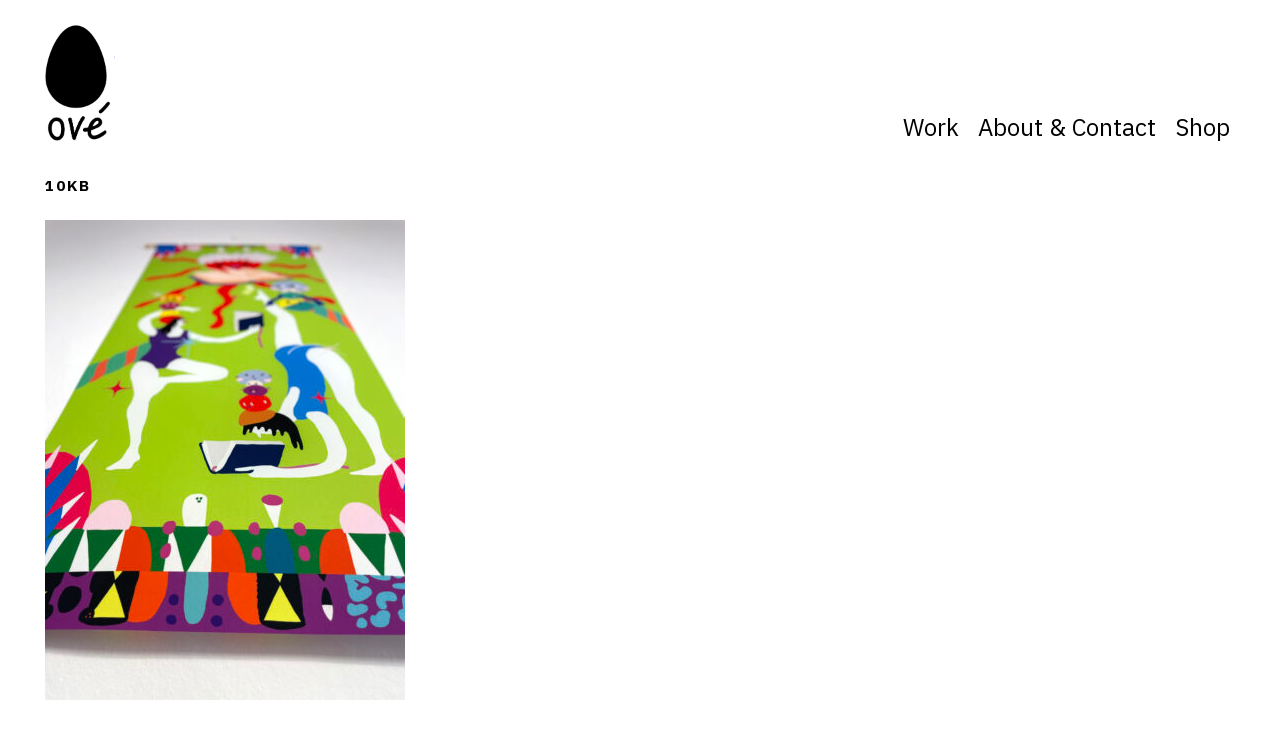

--- FILE ---
content_type: text/css
request_url: https://ovepictures.com/wp-content/themes/ove_pictures/style.css?ver=6.4.2
body_size: 6455
content:
/*
Theme Name: Ove Pictures
Theme URI: http://underscores.me/
Author: David Machajdik
Author URI: http://www.mneme.sk
Description: Description
Version: 1.0.0
License: GNU General Public License v2 or later
License URI: http://www.gnu.org/licenses/gpl-2.0.html
Text Domain: ove_pictures
Tags:

This theme, like WordPress, is licensed under the GPL.
Use it to make something cool, have fun, and share what you've learned with others.

Ove Pictures is based on Underscores http://underscores.me/, (C) 2012-2015 Automattic, Inc.
Underscores is distributed under the terms of the GNU GPL v2 or later.

Normalizing styles have been helped along thanks to the fine work of
Nicolas Gallagher and Jonathan Neal http://necolas.github.com/normalize.css/
*/

/*--------------------------------------------------------------
>>> TABLE OF CONTENTS:
----------------------------------------------------------------
# Normalize
# Typography
# Elements
# Forms
# Navigation
	## Links
	## Menus
# Accessibility
# Alignments
# Clearings
# Widgets
# Content
	## Posts and pages
	## Asides
	## Comments
# Infinite scroll
# Media
	## Captions
	## Galleries
--------------------------------------------------------------*/

/*--------------------------------------------------------------
# Normalize
--------------------------------------------------------------*/
html {
	font-family: 'IBM Plex Sans', sans-serif;
	-webkit-text-size-adjust: 100%;
	-ms-text-size-adjust:     100%;
}

body {
	margin: 0;
}

article,
aside,
details,
figcaption,
figure,
footer,
header,
main,
menu,
nav,
section,
summary {
	display: block;
}

audio,
canvas,
progress,
video {
	display: inline-block;
	vertical-align: baseline;
}

audio:not([controls]) {
	display: none;
	height: 0;
}

[hidden],
template {
	display: none;
}

a {
	background-color: transparent;
}

a:active,
a:hover {
	outline: 0;
}

abbr[title] {
	border-bottom: 1px dotted;
}

b,
strong {
	font-weight: bold;
}

dfn {
	font-style: italic;
}

h1 {
	font-size: 2em;
	margin: 0.67em 0;
}

mark {
	background: #ff0;
	color: #000;
}

small {
	font-size: 80%;
}

sub,
sup {
	font-size: 75%;
	line-height: 0;
	position: relative;
	vertical-align: baseline;
}

sup {
	top: -0.5em;
}

sub {
	bottom: -0.25em;
}

img {
	border: 0;
}

svg:not(:root) {
	overflow: hidden;
}

figure {
	/*margin: 1em 40px; */
	margin-block-start: 0em;
    margin-block-end: 0em;
    margin-inline-start: 0px;
    margin-inline-end: 0px;
}

hr {
	box-sizing: content-box;
	height: 0;
}

pre {
	overflow: auto;
}

code,
kbd,
pre,
samp {
	font-family: monospace, monospace;
	font-size: 1em;
}

button,
input,
optgroup,
select,
textarea {
	color: inherit;
	font: inherit;
	margin: 0;
}

button {
	overflow: visible;
}

button,
select {
	text-transform: none;
}

button,
html input[type="button"],
input[type="reset"],
input[type="submit"] {
	-webkit-appearance: button;
	cursor: pointer;
}

button[disabled],
html input[disabled] {
	cursor: default;
}

button::-moz-focus-inner,
input::-moz-focus-inner {
	border: 0;
	padding: 0;
}

input {
	line-height: normal;
}

input[type="checkbox"],
input[type="radio"] {
	box-sizing: border-box;
	padding: 0;
}

input[type="number"]::-webkit-inner-spin-button,
input[type="number"]::-webkit-outer-spin-button {
	height: auto;
}

input[type="search"] {
	-webkit-appearance: textfield;
	box-sizing: content-box;
}

input[type="search"]::-webkit-search-cancel-button,
input[type="search"]::-webkit-search-decoration {
	-webkit-appearance: none;
}

fieldset {
	border: 1px solid #c0c0c0;
	margin: 0 2px;
	padding: 0.35em 0.625em 0.75em;
}

legend {
	border: 0;
	padding: 0;
}

textarea {
	overflow: auto;
}

optgroup {
	font-weight: bold;
}

table {
	border-collapse: collapse;
	border-spacing: 0;
}

td,
th {
	padding: 0;
}

/*--------------------------------------------------------------
# Typography
--------------------------------------------------------------*/
body,
button,
input,
select,
textarea {
	color: #000000;
	font-family: 'IBM Plex Sans', sans-serif;
	font-size: 14px;
	font-size: 0.95rem;
	line-height: 1.5;
}

h1,
h2,
h3,
h4,
h5,
h6 {
	clear: both;
}

p {
	margin-bottom: 0em;
	margin-top:0px !important;
}

dfn,
cite,
em,
i {
	font-style: italic;
}

blockquote {
	margin: 0 1.5em;
}

address {
	margin: 0 0 1.5em;
}

pre {
	background: #eee;
	font-family: 'IBM Plex Sans', sans-serif;
	font-size: 15px;
	font-size: 0.9375rem;
	line-height: 1.6;
	margin-bottom: 1.6em;
	max-width: 100%;
	overflow: auto;
	padding: 1.6em;
}

code,
kbd,
tt,
var {
	font-family: Monaco, Consolas, "Andale Mono", "DejaVu Sans Mono", monospace;
	font-size: 15px;
	font-size: 0.9375rem;
}

abbr,
acronym {
	border-bottom: 1px dotted #666;
	cursor: help;
}

mark,
ins {
	background: #fff9c0;
	text-decoration: none;
}

big {
	font-size: 125%;
}

/*--------------------------------------------------------------
# Elements
--------------------------------------------------------------*/
html {
	box-sizing: border-box;
}

*,
*:before,
*:after { /* Inherit box-sizing to make it easier to change the property for components that leverage other behavior; see http://css-tricks.com/inheriting-box-sizing-probably-slightly-better-best-practice/ */
	box-sizing: inherit;
}

body {
	background: #fff; /* Fallback for when there is no custom background color defined. */
}

blockquote:before,
blockquote:after,
q:before,
q:after {
	content: "";
}

blockquote,
q {
	quotes: "" "";
}

hr {
	background-color: #ccc;
	border: 0;
	height: 1px;
	margin-bottom: 1.5em;
}

ul,
ol {
	margin: 0 0 1.5em 3em;
}

ul {
	list-style: disc;
}

ol {
	list-style: decimal;
}

li > ul,
li > ol {
	margin-bottom: 0;
	margin-left: 1.5em;
}

dt {
	font-weight: bold;
}

dd {
	margin: 0 1.5em 1.5em;
}

img {
	height: auto; /* Make sure images are scaled correctly. */
	max-width: 100%; /* Adhere to container width. */
}

table {
	margin: 0 0 1.5em;
	width: 100%;
}

/*--------------------------------------------------------------
# Forms
--------------------------------------------------------------*/
button,
input[type="button"],
input[type="reset"],
input[type="submit"] {
	border: 1px solid;
	border-color: #ccc #ccc #bbb;
	border-radius: 3px;
	background: #e6e6e6;
	box-shadow: inset 0 1px 0 rgba(255, 255, 255, 0.5), inset 0 15px 17px rgba(255, 255, 255, 0.5), inset 0 -5px 12px rgba(0, 0, 0, 0.05);
	color: rgba(0, 0, 0, .8);
	font-size: 12px;
	font-size: 0.75rem;
	line-height: 1;
	padding: .6em 1em .4em;
	text-shadow: 0 1px 0 rgba(255, 255, 255, 0.8);
}

button:hover,
input[type="button"]:hover,
input[type="reset"]:hover,
input[type="submit"]:hover {
	border-color: #ccc #bbb #aaa;
	box-shadow: inset 0 1px 0 rgba(255, 255, 255, 0.8), inset 0 15px 17px rgba(255, 255, 255, 0.8), inset 0 -5px 12px rgba(0, 0, 0, 0.02);
}

button:focus,
input[type="button"]:focus,
input[type="reset"]:focus,
input[type="submit"]:focus,
button:active,
input[type="button"]:active,
input[type="reset"]:active,
input[type="submit"]:active {
	border-color: #aaa #bbb #bbb;
	box-shadow: inset 0 -1px 0 rgba(255, 255, 255, 0.5), inset 0 2px 5px rgba(0, 0, 0, 0.15);
}

input[type="text"],
input[type="email"],
input[type="url"],
input[type="password"],
input[type="search"],
input[type="number"],
input[type="tel"],
input[type="range"],
input[type="date"],
input[type="month"],
input[type="week"],
input[type="time"],
input[type="datetime"],
input[type="datetime-local"],
input[type="color"],
textarea {
	color: #666;
	border: 1px solid #ccc;
	border-radius: 3px;
}

select {
	border: 1px solid #ccc;
}

input[type="text"]:focus,
input[type="email"]:focus,
input[type="url"]:focus,
input[type="password"]:focus,
input[type="search"]:focus,
input[type="number"]:focus,
input[type="tel"]:focus,
input[type="range"]:focus,
input[type="date"]:focus,
input[type="month"]:focus,
input[type="week"]:focus,
input[type="time"]:focus,
input[type="datetime"]:focus,
input[type="datetime-local"]:focus,
input[type="color"]:focus,
textarea:focus {
	color: #111;
}

input[type="text"],
input[type="email"],
input[type="url"],
input[type="password"],
input[type="search"],
input[type="number"],
input[type="tel"],
input[type="range"],
input[type="date"],
input[type="month"],
input[type="week"],
input[type="time"],
input[type="datetime"],
input[type="datetime-local"],
input[type="color"] {
	padding: 3px;
}

textarea {
	padding-left: 3px;
	width: 100%;
}

/*--------------------------------------------------------------
# Navigation
--------------------------------------------------------------*/
/*--------------------------------------------------------------
## Links
--------------------------------------------------------------*/
a {
	color: royalblue;
}

a:visited {
	color: purple;
}

a:hover,
a:focus,
a:active {
	color: midnightblue;
}

a:focus {
	outline: thin dotted;
}

a:hover,
a:active {
	outline: 0;
}

/*--------------------------------------------------------------
## Menus
--------------------------------------------------------------*/
.main-navigation {
	clear: both;
	display: block;
	float: left;
	width: 100%;
}

.main-navigation ul {
	display: none;
	list-style: none;
	margin: 0;
	padding-left: 0;
}

.main-navigation li {
	float: left;
	position: relative;
}

.main-navigation a {
	display: block;
	text-decoration: none;
	color:#2698fd;
}

.main-navigation ul ul {
	box-shadow: 0 3px 3px rgba(0, 0, 0, 0.2);
	float: left;
	position: absolute;
	top: 1.5em;
	left: -999em;
	z-index: 99999;
}

.main-navigation ul ul ul {
	left: -999em;
	top: 0;
}

.main-navigation ul ul a {
	width: 200px;
}

.main-navigation ul ul li {

}

.main-navigation li:hover > a,
.main-navigation li.focus > a {
	color:#000000;
}

.main-navigation ul ul :hover > a,
.main-navigation ul ul .focus > a {
}

.main-navigation ul ul a:hover,
.main-navigation ul ul a.focus {
}

.main-navigation ul li:hover > ul,
.main-navigation ul li.focus > ul {
	left: auto;
}

.main-navigation ul ul li:hover > ul,
.main-navigation ul ul li.focus > ul {
	left: 100%;
}

.main-navigation .current_page_item > a,
.main-navigation .current-menu-item > a,
.main-navigation .current_page_ancestor > a,
.main-navigation .current-menu-ancestor > a {
	font-weight:normal;
	color:#000000;
}

/* Small menu. */
.main-navigation ul {
	display: block;
}

.menu-toggle {
	display: none;
}


.site-main .comment-navigation,
.site-main .posts-navigation,
.site-main .post-navigation {
	margin: 0 0 1.5em;
	overflow: hidden;
}

.comment-navigation .nav-previous,
.posts-navigation .nav-previous,
.post-navigation .nav-previous {
	float: left;
	width: 50%;
}

.comment-navigation .nav-next,
.posts-navigation .nav-next,
.post-navigation .nav-next {
	float: right;
	text-align: right;
	width: 50%;
}

/*--------------------------------------------------------------
# Accessibility
--------------------------------------------------------------*/
/* Text meant only for screen readers. */
.screen-reader-text {
	clip: rect(1px, 1px, 1px, 1px);
	position: absolute !important;
	height: 1px;
	width: 1px;
	overflow: hidden;
}

.screen-reader-text:focus {
	background-color: #f1f1f1;
	border-radius: 3px;
	box-shadow: 0 0 2px 2px rgba(0, 0, 0, 0.6);
	clip: auto !important;
	color: #21759b;
	display: block;
	font-size: 14px;
	font-size: 0.875rem;
	font-weight: bold;
	height: auto;
	left: 5px;
	line-height: normal;
	padding: 15px 23px 14px;
	text-decoration: none;
	top: 5px;
	width: auto;
	z-index: 100000; /* Above WP toolbar. */
}

/* Do not show the outline on the skip link target. */
#content[tabindex="-1"]:focus {
	outline: 0;
}

/*--------------------------------------------------------------
# Alignments
--------------------------------------------------------------*/
.alignleft {
	display: inline;
	float: left;
	margin-right: 1.5em;
}

.alignright {
	display: inline;
	float: right;
	margin-left: 1.5em;
}

.aligncenter {
	clear: both;
	display: block;
	margin-left: auto;
	margin-right: auto;
}

/*--------------------------------------------------------------
# Clearings
--------------------------------------------------------------*/
.clear:before,
.clear:after,
.entry-content:before,
.entry-content:after,
.comment-content:before,
.comment-content:after,
.site-header:before,
.site-header:after,
.site-content:before,
.site-content:after,
.site-footer:before,
.site-footer:after {
	content: "";
	display: table;
	table-layout: fixed;
}

.clear:after,
.entry-content:after,
.comment-content:after,
.site-header:after,
.site-content:after,
.site-footer:after {
	clear: both;
}

/*--------------------------------------------------------------
# Widgets
--------------------------------------------------------------*/
.widget {
	margin: 0 0 1.5em;
}

/* Make sure select elements fit in widgets. */
.widget select {
	max-width: 100%;
}

/*--------------------------------------------------------------
# Content
--------------------------------------------------------------*/

body {
	padding:0px 0px;
}

.home .content-area {
	/*width:100%;
	margin:0 auto;*/
}

.site-header {
	position:relative;
	margin-bottom:0px;
}

.site-content {
	display:block;
}

.home .site-content {
	text-align:center;
}

.site-branding {
	display:inline-block;
	vertical-align:bottom;
	margin-left:3.5%;
}

.site-branding .site-description {
	display:none;
}

.site-branding .site-title {
	margin:0;
	position:relative;
	margin-top:20px;
	padding:0;
	display:block;
	text-align:right;
}

.site-branding .site-title a {
	display:block;
	width:70px;
	height:125px;
	background:transparent url(img/logo_ove_2021.png) no-repeat;
	background-size:contain;
	display:block;
	text-indent: 100%;
	white-space: nowrap;
	overflow: hidden; 
}

body .main-navigation {
	width:auto !important;
	display:inline-block;
	vertical-align:bottom;
	float:none;
	position:absolute;
	right:3.9%;
	bottom:0px;
}

body .main-navigation .menu-main-menu-container {
	display:block;
}

body .main-navigation .menu-main-menu-container ul {
	display:inline-block;
}

body .main-navigation .menu-main-menu-container ul li {
	display:inline-block;
	float:none;
}

body .main-navigation .menu-main-menu-container ul li a {
	display:block;
	margin-left:15px;
}

body .main-navigation .menu-main-menu-container ul li:first-child a {
	margin-left:0px;
}

.js-item a {
	display:block;
	text-decoration:none;
}

.js-item a.atxt {
	position:absolute;
	width:100%;
	height:100%;
	left:0;
	top: 0;
	line-height:100%; 
	display: flex;
	justify-content: flex-start;
	align-items: flex-start;
	/*display:inline-block;*/
	opacity:0;
	-webkit-transition:  opacity 500ms ease;
    transition: opacity 500ms ease;	 
}

/*.js-item a.atxt.black span.str_pcs,
.js-item a.atxt.zlta span.str_pcs {	
	font-size:0.8em;
	letter-spacing:1px;
	max-width:90%;
} */

.js-item:hover a.atxt {
	opacity: 1;
	-webkit-transition:  opacity 500ms ease;
	transition: opacity 500ms ease;
}

.js-item .fcaption {
	position: absolute;
	z-index: 10;
	top: 0;
	bottom: 0;
	left: 0;
	right: 0; 
	color: #000; 
}

.js-item .atxt {
	background: #0345ff;
}

.js-item.t_0 .atxt {
	background: #f9d84e;
}

.js-item.t_1 .atxt {
	background: #0345ff;
}

.js-item.t_2 .atxt {
	background: #0345ff;
}

.js-item.t_3 .atxt {
	background: #e74a45;
}

.js-item.t_4 .atxt {
	background: #1b2642;
}

.js-item.t_5 .atxt {
	background: #634fe4;
}

.js-item.t_6 .atxt {
	background: #fdb7b5;
}

.js-item.t_7 .atxt {
	background: #38a28c;
}

.js-item.t_8 .atxt {
	background: #f7a160;
}

.js-item.t_9 .atxt {
	background: #da3243;
}

.js-item.t_10 .atxt {
	background: #1b2642;
}

.js-item.t_11 .atxt {
	background: #0345ff;
}

.js-item .atxt.zlta {
	background: #f9d84e;
}

.js-item .atxt.bledomodra {
	background: #0345ff;
}

.js-item .atxt.cervena {
	background: #da3243;
}

.js-item .atxt.tmavomodra {
	background: #1b2642;
}

.js-item .atxt.fialova {
	background: #634fe4;
}

.js-item .atxt.ruzova {
	background: #fdb7b5;
}

.js-item .atxt.zelena {
	background: #38a28c;
}

.js-item .atxt.oranzova {
	background: #f7a160;
}

.js-item .atxt .inside_text,
.js-item .atxt .icontent {
	text-align: left;
}

.js-item .atxt .inside_text {
	padding: 20px;
}

.js-item .atxt .icontent h3 {
	color: #fff;
	text-align: left;
	font-size: 2.17vw;
	line-height: 1.15;
	margin: 0;
	word-break: break-word !important;
}

.js-item .atxt .icontent .str_pcs {
	color: #fff;
	font-size: 2.17vw;
	line-height: 1.1;
	word-break: break-word !important;
	font-style: italic;
	text-transform: lowercase;
	font-weight: 300;
}

.single .subcontent .left_part {
	width:50%;
	padding-right:1%;
	display:inline-block;
	vertical-align:top;
}

.single .subcontent .left_part .pres_element {
	margin-bottom:25px;
}

.single .subcontent .right_part {
	width:calc(49% - 55px);
	display:inline-block;
	vertical-align:top;
	padding-right:55px;
	padding-top:20px;
}

.single .subcontent .right_part .entry-content {
	margin-top:0px;
	font-size:0.85em;
	line-height:1.2;
	letter-spacing:0.5px;
}

.single .subcontent .right_part .entry-content h3 {
	margin-top:3px;
	margin-bottom:3px;
	font-size:1em;
	text-transform:uppercase;	
}

.single .subcontent .right_part .entry-content a {
	color:#000000;
}

.single .subcontent .left_part .pres_element.video .video_element { 
	position: relative; 
	padding-bottom: 56.25%;
	height: 0;
	overflow: hidden;
	max-width: 100%;
	height: auto;
} 

.single .subcontent .left_part .pres_element img {
	width: 100%;
	height: auto;
}

.single .subcontent .left_part .pres_element.video .video_element iframe,
.single .subcontent .left_part .pres_element.video .video_element object,
.single .subcontent .left_part .pres_element.video .video_element embed { 
	position: absolute;
	top: 0;
	left: 0;
	width: 100%;
	height: 100%;
}

.single h1.entry-title {
	margin:0;
	font-size:1.0em;
	line-height:1;
	display:inline-block;
	text-transform:uppercase;
	letter-spacing:2px;
	margin-top:0px;	
	margin-bottom:4px;
	font-weight:bold;
	padding-right:25px;
}

.single-work .entry-header p.cat {
	display:block;
	margin:0;
	font-size:1.0em;
	line-height:1;	
	letter-spacing:1px;	
	font-weight:normal;	
	color:#0c2ae4;
	padding-bottom:3px;
}

.single-work .entry-header p.cat span.dur {
	text-transform:none;	
}

.single-work .entry-header p.cat span.sep {
	font-weight:bold;
	padding-left:7px;
	padding-right:7px;
	font-size:1.0em;	
	text-transform:none	
}

.single .subcontent .left_part h3 {
	font-size:1.0em;
	line-height:1;
	/*text-transform:uppercase;*/
	letter-spacing:1px;
	margin-top:0px;		
	margin-bottom:10px;	
	font-weight:bold;	
	margin-left:6%;
}


.page-id-9 .main-navigation a {
	color:#f9c44f	
}

.page-id-9 .main-navigation .current_page_item > a,
.page-id-9 .main-navigation .current-menu-item > a,
.page-id-9 .main-navigation .current_page_ancestor > a,
.page-id-9 .main-navigation .current-menu-ancestor > a {
	font-weight:normal;
	color:#000000;
}

footer {
	position:static;
	height:70px;
	bottom:0px;
	background:#ffffff;
	display:block;
	width:100%;
}

.bottom {
	display: flex;
	justify-content: space-between;
	width: 100%;
}

.post-nav {
	display: none !important;
}

.bottom .bottom_content {
	/*position:absolute;
	bottom:25px; */
	margin-left:3.9%;
}

.bottom .bottom_content_right {
	/*position:absolute;
	bottom:25px; */
	margin-right:3.9%;
}

.bottom .bottom_content_right {
	font-size:20px;
}

.bottom .bottom_content a,
.soc_links a {
	text-decoration:none;
	text-transform:uppercase;
	font-size:20px;
	margin-right:10px;
	color:#000000;
}

/*.bottom .bottom_content .fb:hover,
.soc_links .fb:hover {
	color:#25adfd;
}

.bottom .bottom_content .inst:hover,
.soc_links .inst:hover {
	color:#f82fc9;
}

.bottom .bottom_content .twitt:hover,
.soc_links .twitt:hover {
	color:#f63d19;
}

.bottom .bottom_content .beh:hover,
.soc_links .beh:hover {
	color:#c50be6;
}

.bottom .bottom_content .eml:hover,
.soc_links .eml:hover {
	color:#fdcc08;
}

.bottom .bottom_content .vim:hover,
.soc_links .vim:hover {
	color:#58ead9;
}

.bottom .bottom_content .news:hover,
.soc_links .news:hover {
	color:#6e1ce9;
} */

footer .top {
	display:block;
}

footer .top .post-nav {
	display:inline-block;
	float:right;
	width:31.7%;
	padding-top:6px;
}

footer .top .post-nav div {
	display:inline-block;
	text-transform:lowercase;
	font-size:0.8em;
}

footer .top .post-nav .slom {
	font-size:0.7em;
	color:#f9b269	
}

footer .top .post-nav div a {
	text-decoration:none;
	color:#f9b269
}

footer .top .post-nav div a:hover {
	color:#000000;
}

#primary-menu li a {
	color: #000;
	font-size: 24px;
}

#primary-menu li.current-menu-item a {
	text-decoration: underline;
}

#primary-menu li a:hover {
	text-decoration: underline;
}

.content-area {
	margin-bottom:40px;
}

.page-template-about .about_left_part  {
	width: 100%;
	vertical-align: top;
	padding-left: 80px;
}

.page-template-about .about_top_part  {
	width:100%;
	vertical-align:top;	
}

.page-template-about .about_top_part img {
	width:60% !important;
	height:auto  !important;
}

.page-template-about .about_left_part .soc_links a {
	font-size:1em;	
}

.page-template-about .about_left_part {
	font-size:0.8em;
	letter-spacing:0.5px;
}

.page-template-about .about_left_part,
.page-template-about .about_left_part p,
.page-template-about .about_left_part a {
	color:#000000;
}


.page-template-about .about_left_part h3 {
	margin-top:10px;
	margin-bottom:10px;
	letter-spacing:1px;
}

.page-template-about .about_left_part h4 {
	margin:0;
}

.about_topmiddle_part {
	font-size: 25px;
	width:75% ;
	word-wrap: break-word;
}

.about_topmiddle_part h3, h2 {
	font-size: 40px;
}

.contact_details {
	display: flex;
	font-size: 40px;
	justify-content: space-between;
	padding: 20px;
	background:#fdb7b5;
	margin-top: 40px;
}

.contact_details a {
	text-decoration: none;
	color: #000000;
}

.contact_details a:hover {
	text-decoration: underline;
}

.contact_details .lp {
	width: 75%;
}

.contact_details .lp h3 {
	font-size: 40px;
	margin-top: 0px;
}

.contact_details .rp  {
	padding-right: 50px;
}

.contact_details .rp .soc_links {
	display: flex;
	flex-direction: column;
	font-size: 40px;
	font-weight: bold;
}

.contact_details .rp .soc_links a {
	font-size: 40px;
	text-transform: none;
}

.page-template-about .cv {
	margin-top: 40px;
	font-size: 33px;
	font-weight: bold;
}

.page-template-about .cv a {
	color:#000000;
	text-decoration: underline;
	margin-left: 10px;
}

.page-template-about .cv a:hover {
	text-decoration: underline;
}

/* Shuffle */

.portfolio_wrapper {
	width: 93%;
	margin: auto;

	padding: 0;

	position: relative;
}

.portfolio_wrapper.single {
	width: 100%;
}

.portfolio_wrapper .img-item {
    margin-top: 10px;
    margin-left: 0;
  }

.portfolio_wrapper .img-item img {
	width: 100%;
	height: 100%;
	display: block; 
	object-fit: cover;
}

.js-item.column {
	position: relative;
	background:#fafafa;
	float: left;
	min-height: 1px;
	margin-top: 1.5vw;
	overflow: hidden;
}

.aspect {
	position: relative;
	width: 100%;
	height: 100%;
	
	/*padding-bottom: 100%;*/
	overflow: hidden;
  }
  
  .aspect__inner {
	position: absolute;
	top: 0;
	right: 0;
	bottom: 0;
	left: 0;
  }
  
  /* Add more aspect ratios here */
  .aspect--16x9 {
	padding-bottom: 56.25%;
  }

  .aspect--9x80 {
	padding-bottom: calc(112.5% + 8px);
  }
  
  .aspect--32x9 {
	padding-bottom: calc(28.125% - 3px);
  }

  .w1 {
	width: 67.0%;
  }

  .h1 {
	height: 26.69vw;
  }

  .w2 {
	width: 32.7%;
  }

  .h2 {
	height: 54.88vw;
  }

  .w3 {
	width: 32.7%;
  }  

  .w4 {
	width: 100%;
  }

  .h3 {
	height: 36.69vw;
  }

  /*html .js-item.column.a_0 {
    margin-left: 0px;
  }

  html .js-item.column.a_1 {
	margin-right: 0px;
}*/

.t_0 img {
	object-position: top center;
}

.t_1 img {
	object-position: top center;
}

.t_4 img {
	object-position: top center;
}

.page-id-914 h1 {
	display: none;
}
  

/*******************************************************/

#page,
article {
	/*max-width: 1400px;*/
	margin:0 auto;
}

#content,
article {
	margin-top: 10px;
}

html article {
	margin-left: 3.5% !important;
	margin-right: 3.5% !important;
	padding-top: 1.5vw;
	margin-top: 10px;
}

.video-wrapper {
	max-width: 80%;
}

.video-wrapper:nth-of-type(n+1) {
	margin-bottom: 2vw; 
}

@media only screen and (max-width:1024px) {

	.video-wrapper {
		max-width: 100%;
	}

}

.video-container {
	overflow: hidden;
	padding-top: 56.25%;
	position: relative;
  }

.video-container iframe {
	border: 0;
	height: 100%;
	left: 0;
	position: absolute;
	top: 0;
	width: 100%;
  }

.single article .text_part {
	margin-top: 25px;
	margin-bottom: 25px;
}

.single article .text_part  h1.entry-title {
	font-size: 40px;
	text-transform: none;
	letter-spacing: 1px;
}

.single article .text_part  .entry-header .cat {
	color: #000000;
	font-size: 22px;
}

.single article .text_part a {
	color:#000000;
	text-decoration: underline
}

.single article .text_part .right_part {
	font-weight: 300;
}

.single article .text_part .right_part em {
	font-style: normal;
	font-weight: 400;
}

/*--------------------------------------------------------------
## Posts and pages
--------------------------------------------------------------*/
.sticky {
	display: block;
}

.hentry {
	margin: 0 0 1.5em;
}

.byline,
.updated:not(.published) {
	display: none;
}

.single .byline,
.group-blog .byline {
	display: inline;
}

.page-content,
.entry-content,
.entry-summary {
	margin: 1.5em 0 0;
}

.page-links {
	clear: both;
	margin: 0 0 1.5em;
}

/*--------------------------------------------------------------
## Asides
--------------------------------------------------------------*/
.blog .format-aside .entry-title,
.archive .format-aside .entry-title {
	display: none;
}

/*--------------------------------------------------------------
## Comments
--------------------------------------------------------------*/
.comment-content a {
	word-wrap: break-word;
}

.bypostauthor {
	display: block;
}

/*--------------------------------------------------------------
# Infinite scroll
--------------------------------------------------------------*/
/* Globally hidden elements when Infinite Scroll is supported and in use. */
.infinite-scroll .posts-navigation, /* Older / Newer Posts Navigation (always hidden) */
.infinite-scroll.neverending .site-footer { /* Theme Footer (when set to scrolling) */
	display: none;
}

/* When Infinite Scroll has reached its end we need to re-display elements that were hidden (via .neverending) before. */
.infinity-end.neverending .site-footer {
	display: block;
}

/*--------------------------------------------------------------
# Media
--------------------------------------------------------------*/
.page-content .wp-smiley,
.entry-content .wp-smiley,
.comment-content .wp-smiley {
	border: none;
	margin-bottom: 0;
	margin-top: 0;
	padding: 0;
}

/* Make sure embeds and iframes fit their containers. */
embed,
iframe,
object {
	max-width: 100%;
}

/*--------------------------------------------------------------
## Captions
--------------------------------------------------------------*/
.wp-caption {
	margin-bottom: 1.5em;
	max-width: 100%;
}

.wp-caption img[class*="wp-image-"] {
	display: block;
	margin-left: auto;
	margin-right: auto;
}

.wp-caption .wp-caption-text {
	margin: 0.8075em 0;
}

.wp-caption-text {
	text-align: center;
}

/*--------------------------------------------------------------
## Galleries
--------------------------------------------------------------*/
.gallery {
	margin-bottom: 1.5em;
}

.gallery-item {
	display: inline-block;
	text-align: center;
	vertical-align: top;
	width: 100%;
}

.gallery-columns-2 .gallery-item {
	max-width: 50%;
}

.gallery-columns-3 .gallery-item {
	max-width: 33.33%;
}

.gallery-columns-4 .gallery-item {
	max-width: 25%;
}

.gallery-columns-5 .gallery-item {
	max-width: 20%;
}

.gallery-columns-6 .gallery-item {
	max-width: 16.66%;
}

.gallery-columns-7 .gallery-item {
	max-width: 14.28%;
}

.gallery-columns-8 .gallery-item {
	max-width: 12.5%;
}

.gallery-columns-9 .gallery-item {
	max-width: 11.11%;
}

.gallery-caption {
	display: block;
}


--- FILE ---
content_type: text/css
request_url: https://ovepictures.com/wp-content/themes/ove_pictures/style-mq.css?ver=6.4.2
body_size: 1011
content:
@charset "utf-8";

@media only screen and (min-width:970px) and (max-width:1220px) {
	
	/*.home .content-area {
		width:90%;
	}*/
	
  .page-template-about .about_left_part {
	  padding-right:4%;
  }
	
}

@media only screen and (min-width:800px) and (max-width:969px) {
	
.single .subcontent .left_part {
	width:59%
}

.single .subcontent .right_part {
	width:39%;	
	
}		

.page-template-about .about_left_part {
	padding-right:4%;
}

footer .top .post-nav {
	margin-right:4%;
}

.js-item .atxt .inside_text {
	padding: 2%;
}
	
}

@media only screen and (min-width:640px) and (max-width:799px) {

.about_topmiddle_part h3, h2 {
	font-size: 25px;
}

.about_topmiddle_part {
	font-size: 18px;
}

.page-template-about .about_top_part img {
	width: 80% !important;
}

.about_topmiddle_part {
	width: 85%;
}

.contact_details {
	font-size: 25px;
}

.contact_details .rp .soc_links a,
.contact_details .lp h3 {
	font-size: 25px;
}

.page-template-about .cv {
	font-size: 25px;
}

.js-item .atxt .inside_text {
	padding: 4vw;
}

.bottom {
	display: block;
}

.single article .text_part h1.entry-title {
	font-size: 25px;
}

.single article .text_part .entry-header .cat {
	font-size: 18px
}

.single .subcontent .right_part {
	padding-top: 29px;
	display: block;
}

	
.bottom .bottom_content_right {
	right:auto;
	margin-left:3.5%;
	margin-top:10px;
	padding-bottom:20px;
	bottom:10px;
	}
	
.single .subcontent .left_part {
	width:59%
}

.single .subcontent .right_part {
	width:39%;	
	
}	

.page-template-about .about_left_part {
	padding-right:4%;
}

footer .top .post-nav {
	margin-right:4%;
	padding-top:28px;
}
	
}

@media only screen and (min-width:440px) and (max-width:639px) {

	.js-item .atxt .icontent h3 {
		font-size: 3vw;
	}

	.js-item .atxt .icontent .str_pcs {
		font-size: 3vw;
	}

	.contact_details .lp {
		width: 100%
	}

	body .main-navigation { 	
		right: auto;
		margin-left: 3.5%;
		position:static
	}

	.site-branding {
		display: block;
	}

	.about_topmiddle_part h3, h2 {
		font-size: 22px;
	}
	
	.about_topmiddle_part {
		font-size: 16px;
	}
	
	.page-template-about .about_top_part img {
		width: 100% !important;
	}
	
	.about_topmiddle_part {
		width: 100%;
	}
	
	.contact_details {
		font-size: 22px;
	}

	.contact_details .rp {
		display: none;
	}
	
	.contact_details .rp .soc_links a,
	.contact_details .lp h3 {
		font-size: 22px;
	}
	
	.page-template-about .cv {
		font-size: 22px;
	}
	

	.single article .text_part h1.entry-title {
		font-size: 22px;
	}
	
	.single article .text_part .entry-header .cat {
		font-size: 16px
	}

	.bottom {
		display: block;
	}

	.bottom .bottom_content_right {
		right:auto;
		margin-left:3.5%;
		margin-top:10px;
		padding-bottom:20px;
		bottom:10px;
		}

	.js-item .atxt .inside_text {
		padding: 3vw;
	}

	#primary-menu li a {
		font-size: 18px;
	}

	.bottom .bottom_content a, .soc_links a,
	.bottom .bottom_content_right {
		font-size: 16px;
	}
		
	.bottom .bottom_content_right {
		right:auto;
		left:6%;
		bottom:10px;
		}	

	.site-branding .site-title a {	
		width: 96px;
		height: 86px;	
		background-size:contain;
	}

	.site-branding .site-title {
		margin-top:33.33px;
		margin-bottom:47px;
	}

	body .main-navigation { 	
		right: auto;
		left: 6%;
	}

	.page-template-about .about_left_part {
		
		width: 90%;
		padding-left:12%;
	}

	.page-template-about .about_right_part {
		
		width: 90%;
		padding-left:12%;	
	}

	.single .subcontent .left_part {
		width:98%
	}

	.single .subcontent .right_part {
		width:98%;
		padding-left:0%;
	}

	footer .top .post-nav {
		margin-right:4%;
		padding-top:48px;
	}

	footer {
		height:80px; 
	}	
	
}

@media only screen and (min-width:10px) and (max-width:439px) {

	.js-item .atxt .icontent h3 {
		font-size: 3.62vw;
	}

	.js-item .atxt .icontent .str_pcs {
		font-size: 3.62vw;
	}

	.contact_details .lp {
		width: 100%
	}

	.site-branding {
		display: block;
	}

	.about_topmiddle_part h3, h2 {
		font-size: 22px;
	}
	
	.about_topmiddle_part {
		font-size: 16px;
	}
	
	.page-template-about .about_top_part img {
		width: 100% !important;
	}
	
	.about_topmiddle_part {
		width: 100%;
	}
	
	.contact_details {
		font-size: 18px;
	}

	.contact_details .rp {
		display: none;
	}
	
	.contact_details .rp .soc_links a,
	.contact_details .lp h3 {
		font-size: 18px;
	}
	
	.page-template-about .cv {
		font-size: 18px;
	}
	

	.single article .text_part h1.entry-title {
		font-size: 18px;
	}
	
	.single article .text_part .entry-header .cat {
		font-size: 16px
	}

	.page-template-about .cv {
		margin-top: 15px;
	}

	#primary {
		margin-bottom: 20px;
	}

	.single article .text_part h1.entry-title {
		font-size: 25px;
	}
	
	.single article .text_part .entry-header .cat {
		font-size: 18px
	}

	.bottom {
		display: block;
	}

	.bottom .bottom_content_right {
		right:auto;
		margin-left:3.5%;
		margin-top:10px;
		padding-bottom:20px;
		bottom:10px;
		}

	.js-item .atxt .inside_text {
		padding: 2vw;
	}



#primary-menu li a {
	font-size: 18px;
}

.bottom .bottom_content a, .soc_links a,
.bottom .bottom_content_right {
	font-size: 16px;
}
	
.bottom .bottom_content_right {
	right:auto;
	left:8%;
	bottom:10px;
	}	

.site-branding .site-title a {	
	width: 96px;
    height: 86px;	
	background-size:contain;
}

.site-branding .site-title {
	margin-top:33.33px;
	margin-bottom:47px;
}

body .main-navigation { 	
	right: auto;
	margin-left: 3.5%;
	position:static
}

.tbox {
    width: 320px;	
}

footer .top .post-nav { 
	width:40%;
}

.page-template-about .about_left_part {
	
	width: 90%;
	padding-left:12%;
}

.page-template-about .about_right_part {
	
	width: 90%;
	padding-left:12%;	
}

.single .subcontent .left_part {
	width:98%
}

.single .subcontent .right_part {
	width:98%;
	padding-left:0%;	
	
}

footer .top .post-nav {
	margin-right:4%;
	padding-top:48px;
}

footer {
	height:80px;
}	

	
}


--- FILE ---
content_type: application/javascript
request_url: https://ovepictures.com/wp-content/themes/ove_pictures/js/main.js?ver=20160215
body_size: 518
content:
'use strict';

function center_grid() {
	wt = (jQuery(window).width())-28;
	ptw = (wt/380);
	nvw = Math.trunc(ptw)*380;
	
	jQuery('.home .content-area').css('width',nvw+'px');

	
}


var Shuffle = window.Shuffle;

if (document.getElementsByClassName('portfolio_wrapper').length>0) {

	window.shuffleInstance = new Shuffle(document.querySelector('.portfolio_wrapper'), {

		itemSelector: '.js-item',
		speed: 250,
		buffer: 10,
		easing: 'ease',
		columnWidth: function (containerWidth) {
			return 0.315 * containerWidth;
		},
		gutterWidth: function (containerWidth) {
			return 0.028 * containerWidth;
		} 

	});

}

(function($){

	
   $(window).ready(function()   {



	  
	if ($('.home .site-main').length>0) {
		//center_grid();
		
		
		/*$('.home .site-main .tbox').mouseenter(function() {
			htb = $(this).height();
			$(this).find('a.atxt').animate({ 
			  bottom: "=-30px",
			}, 500 );
		});*/
	}
  
 /* 	$('.home .site-main').masonry({ itemSelector: '.tbox', itemWidth: '355px'});
	
	$(window).resize(function() {
		//center_grid();
		if($(window).width()<430){
			console.log(430);
        	$('.home .site-main').masonry({ itemSelector: '.tbox' });
    	} else {
		  $('.home .site-main').masonry({
			  itemSelector: '.tbox'
		  });			
		}
		
	}); */
	  
	//$(window).trigger('resize');
	
  });
})(jQuery);